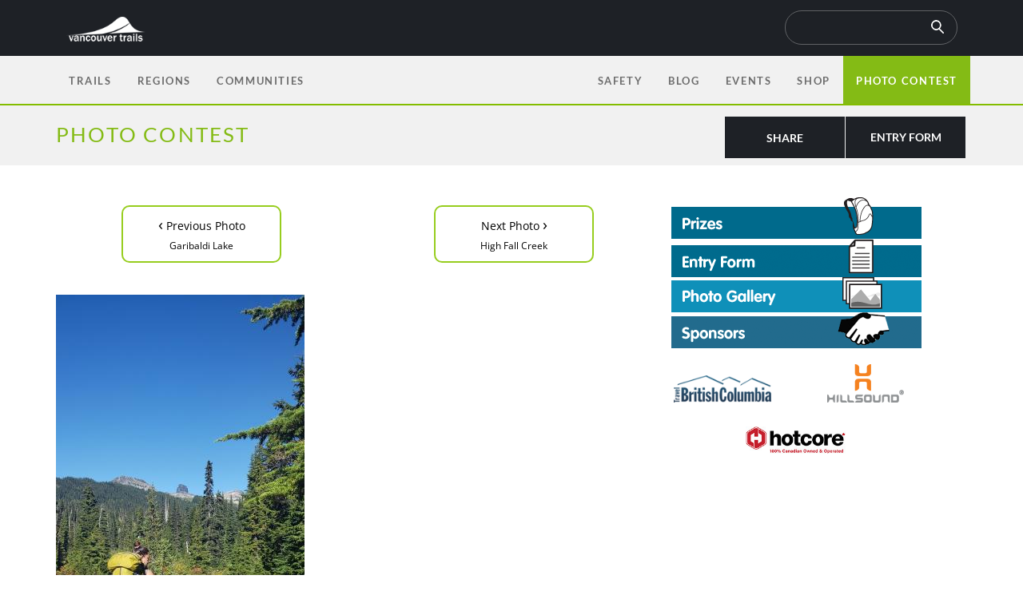

--- FILE ---
content_type: text/css
request_url: https://www.vancouvertrails.com/styles/secondary.css?v=11
body_size: 4475
content:
span.label-comment{display:block}
.trail-details-section #map{z-index: 0;}
.formw-comment .form-control{width:100%}
a.green{color:#3a6450;font-size:14px;font-weight:700;text-decoration:underline}
a.dark{color:#373a3c;font-size:14px;font-weight:700;text-decoration:underline}
a.dark-link{color:#fff;font-family:"Lato",sans-serif;background:#1e2126;padding:14px 13px;width:150px;display:block;text-align:center;float:left;margin-right:2px;text-transform:uppercase;font-size:14px;font-weight:700;margin-top:5px;text-decoration:none;height:52px}
span.checkmark{font-size:30px;margin-right:20px}
span.checkmark img{margin-top:15px}
div.horizontal-ad{margin-top:20px}
p.firstpara{font-size:16px;margin-bottom:30px}
img.alignleft{float:left;margin:20px;margin-left:0}
.video-info{background:#ededed;height:70px;width:100%;margin-top:-5px;font-size:13px;padding:15px 20px;text-align:center}
.trailupdate{background-color:#f6f6f6;margin:0 0 14px;padding:10px 20px 1px}
.trailupdate h2{font-size:18px;margin-top:5px;color:#da0000;font-weight:bold}
div.trail-info{font-size:14px}
div.instagram-trail{margin:40px 0 20px}
div.instagram-trail h2{padding:0 20px}
div.instagram-trail p{margin:0 0 35px;padding:0 20px}
div.bubble .rightcol p{font-size: 12px;
    line-height: 16px;    min-height: 110px;}
@media all and (transform-3d),(-webkit-transform-3d) {
.carousel-fade .carousel-inner > .item.next,.carousel-fade .carousel-inner > .item.active.right{opacity:0;-webkit-transform:translate3d(0,0,0);transform:translate3d(0,0,0)}
.carousel-fade .carousel-inner > .item.prev,.carousel-fade .carousel-inner > .item.active.left{opacity:0;-webkit-transform:translate3d(0,0,0);transform:translate3d(0,0,0)}
.carousel-fade .carousel-inner > .item.next.left,.carousel-fade .carousel-inner > .item.prev.right,.carousel-fade .carousel-inner > .item.active{opacity:1;-webkit-transform:translate3d(0,0,0);transform:translate3d(0,0,0)}
}
#contest-carousel .carousel-inner>.carousel-item>img{    width: auto;
  max-width: none;
  
  min-width: 100%;
  min-height: 100%;
  max-height: 120%;
}
.carousel-fade .carousel-inner .item{opacity:0;transition-property:opacity;transition-duration:4s;transition-timing-function:linear}
.carousel-fade .carousel-inner .active{opacity:1}
.carousel-fade .carousel-inner .active.left,.carousel-fade .carousel-inner .active.right{left:0;opacity:0;z-index:1}
.carousel-fade .carousel-inner .next.left,.carousel-fade .carousel-inner .prev.right{opacity:1}
.carousel-fade .carousel-control{z-index:2}
.photocontest-logo{position:absolute;top:15%;width:100%;z-index:9;text-align:center}
.photocontest-logo img{max-width:26%;margin:0 auto}
.btn-contest:focus,.btn-contest.focus,.btn-contest:active,.btn-contest.active,.open > .btn-contest.dropdown-toggle{color:#000;background:#F1F1F1;border:2px solid #EEE;border-radius:10px;font-size:14px;font-family:'Lato',sans-serif}
.btn-contest:hover{background:#1e2126;color:#fff}
.btn-contest img{height:26px;margin:-4px 10px 0 0}
.btn-contest{margin:10px auto 20px;padding:7px 12px 10px;border-radius:10px;font-size:14px;text-align:center;color:#000;border:2px solid #97cd1e; width: 200px}
.contest-sponsors img{margin:30px auto}
.contest-sponsors img.sponsor-1{margin-top:60px}
.contest-sponsors img.sponsor-2{margin-top:50px}
.contest-sponsors,.contest-sponsors h2{width:100%;text-align:center}
a.btn-contest{text-decoration:none!important}
.btn-contest span.trailname{font-size:12px}
.btn-contest span{font-size:20px}
p.contest-tagline{color:#fff;text-transform:uppercase;font-size:22px;text-align:center;letter-spacing:3px}
div.comments-wrapper{position:relative;background-color:#000}
div.comments-wrapper .comments-section{opacity:.9}
div.comments-ratings-content{position:absolute;top:40px;width:100%}
div.container-comments{width:100%}
div.top-gallery-link{position:relative;margin-top:-35px;display:block;bottom:30px;color:#fff}
div.top-gallery-link a{color:#fff;text-decoration:none}
div.top-gallery-link a:hover{color:#fff;text-decoration:underline}
div.top-gallery-link{margin-top:-35px;padding-bottom:10px}
div.comments-wrapper h2{font-family:'Lato',sans-serif;text-transform:uppercase;font-size:23px;color:#fff}
hr{background:#eee;height:2px;border:0;width:100%;margin:30px 0 40px}
hr.short-line{background:#fff;opacity:.5;height:2px;border:0;width:80px;margin:30px 0 0}
div.comment-text,div.comment-text p,ul#comments li a{font-family:"Open Sans",sans-serif;font-size:16px;color:#FFF;line-height:22px}
.glyphicon-minus-sign:before{display:none}
div.comments-ratings-content .rating-container .rating-stars{color:#fff}
div.comments-ratings-content .rating-container:before{content:attr(data-content);opacity:.4}
div.comments-page .rating-sm{font-size:2.5em}
a.all-comments{padding: 5px 0px;margin-left: 5px;color:#fff;background:url(../images/button-back.png) repeat;border-color:#fff;width:140px;margin-top:30px;float:left;margin-right:8px}
div.ratings{color:#fff;font-size:23px;text-align:center}
div.add-this{padding:40px 0;text-align:center;width:230px;margin:0 auto}
div.trails-page div.star-rating{text-align:center}
div.trails-social-media{width:140px;margin:30px auto}
div.read-more-section.closed{max-height:0;overflow-y:hidden}
div.star-ratings{width:230px;height:35px;background:url(../images/star-rating.png) no-repeat;margin:20px auto 30px}
div.trail-info-stats{padding-top:0;margin-top:0}
div.trail-gallery{text-align:center}
div.gallery-photo{margin-bottom:20px;padding-left:5px;padding-right:5px}
div.trail-gallery img{border:2px solid #fff;margin:0 auto}
div.trail-gallery img:hover{opacity:.8}
div.gallery-link{position:relative;display:block;margin:0 auto}
div.gallery-link a{font-size:20px;color:#fff;text-decoration:none;display:block;max-width:149px;margin:-90px auto 0}
br.clear{clear:both}
.add{margin-top:20px}
h3.driving-instructions{color:#9b9b9b;padding-left:55px;background:url(../images/icon-car.png) left center no-repeat;font-size:14px;margin-bottom:20px;margin-top:20px;line-height:150%}
h3.transit-instructions{padding-left:45px;background:url(../images/icon-transit.png) left center no-repeat;font-size:15px;margin-bottom:20px;margin-top:40px;padding-top:5px;height:28px}

.driving-directions li{font-size: 14px}

div.trail-info{padding-top:20px;margin-top:0}
div.more-trails{margin-top:0}
div.trail-link{padding-left:0;padding-right:0;background-color:#000;opacity:.8}
div.trail-link:hover{opacity:1}
div.trail-link a{height:160px;display:block}
div.trail-link a span{position:absolute;text-align:center;width:100%;color:#fff;font-family:'Open Sans',sans-serif;font-size:16px;text-shadow:1px 1px #000}
.newsletter{background-color:#9c3}
br.clearfix{clear:both}
#emailsignup-wrapper{position:relative;background:url(../images/envelope.png) left 20px no-repeat #9c3;webkit-transition:all .5s ease,width .5s,background .5s ease-in-out,padding .5s ease-in-out;-moz-transition:all .5s ease,width .5s,background .5s ease-in-out,padding .5s ease-in-out;transition:all .5s ease,width .5s,background .5s ease-in-out,padding .5s ease-in-out;height:190px;padding-left:140px}
#mc_embed_signup div#mce-responses{margin:0px !important; width: 100% !important;}
#mc_embed_signup #mce-success-response{color: #fff !important;}
input.submitnewsletter,a.additional-info-but{height:34px !important;display:block;color:#fff;border:2px solid #89c01b !important;background:#89c01b !important;text-align:center;-webkit-border-radius:70px !important;-moz-border-radius:70px !important;border-radius:70px !important;font-size:13px !important;padding:2px 40px 0;text-transform:uppercase;margin-top: 15px;}
p.sign-up{margin-bottom: 5px;}
a.additional-info-but{text-transform:capitalize;width:255px;text-decoration:none;margin:25px auto}
input[type=checkbox]{margin-right:5px}
#mc_embed_signup{background: none;}
#mc_embed_signup .mc-field-group input {display: initial;width: auto;}
#emailsignup-wrapper{height: auto !important;padding-bottom: 20px;}
#mc-embedded-subscribe{margin: 0px;}
form#emailsignup input[type=text],div#emailsignup-wrapper input[type=email]{margin-top: 10px;-webkit-border-radius:70px;-moz-border-radius:70px;border-radius:70px;border:0;float:none;margin-right:20px;padding-left:14px;font-size:13px;height:34px;width:80%;max-width: 400px;}
div.newsletter-wrapper{padding-top:30px;margin:0 auto;float:none;padding-left:14px}
div.footer-menu ul{padding-left:0;width:100%;margin:10px auto}
div.footer-menu ul li{float:left;margin-right:3px;list-style:none;font-size:12px;color:#9b9b9b}
div.footer-menu ul li a{font-size:12px;padding-right:2px;color:#9b9b9b;font-family:'Open Sans',sans-serif}
div.trail-link a span{top:50%;height:26px;display:block;margin-top:-15px}
div.footer{padding-top:25px;padding-bottom:0}
div.rating-info a.share-twitter,div.comment-list a.share-twitter{background:url(../images/social-media-icons.png) no-repeat;background-position:-36px 0;display:inline-block;width:32px;height:32px}
div.rating-info a.share-facebook,div.comment-list a.share-facebook{background:url(../images/social-media-icons.png) no-repeat;background-position:0 0;display:inline-block;width:32px;height:32px}
div.social-media{width: auto;margin: 0 auto 10px;display: table;}
div.social-media ul li{float:left;list-style:none;margin-right:30px}
div.social-media a{background:url(../images/social-media.png) no-repeat;width:35px;height:40px;display:block;background-position-x:9px;background-position:9px 0}
div.social-media a:hover{background:url(../images/social-media-hover.png) no-repeat;background-position-x:9px;background-position:9px 0}
div.social-media a.instagram,div.social-media a.instagram:hover{background-position-x:0px;background-position:0px 0}
div.social-media a.youtube,div.social-media a.youtube:hover{background-position-x:-75px;background-position:-75px 0}
div.social-media a.tiktok,div.social-media a.tiktok:hover{background-position-x:-164px;background-position:-164px 0}
div.social-media a.threads,div.social-media a.threads:hover{background-position-x:-256px;background-position:-256px 0;width:41px}
div.social-media a.facebook,div.social-media a.facebook:hover{background-position-x:-344px;background-position:-344px 0}
p.opt-in{display:none;}
.newsletter-footer #mc_embed_signup form{padding: 0px;}
.newsletter-footer  div.newsletter-wrapper p {font-family: "Helvetica Neue", Helvetica, Arial, sans-serif;line-height: 20px;}
.newsletter-footer #mc_embed_signup .mc-field-group{padding-bottom: 0px;min-height: 5px;}
div.copyright p{font-size:12px;font-family:'Open Sans',sans-serif;color:#9b9b9b;clear:both;margin-top:34px;text-align:left}
div.right-sponsors{padding:20px 0 10px 10px}
#contestprizes{position:relative;width:100%;background-color:#98c844;border:2px solid #fff;-moz-box-shadow:0 0 10px 5px #CCC;-webkit-box-shadow:0 0 10px 5px #CCC;box-shadow:0 0 10px 5px #CCC;margin:20px 0 0;padding:10px 18px}
.contestprizeswrap{position:relative;width:100%;padding:12px 0 0}
div.entry-contest-wrap{border-bottom:1px solid #e5e5e5;text-align:center;margin-bottom:40px}
a.entry-contest-but{background:#84bb15;color:#fff;padding:5px 30px;margin:40px auto 10px;display:table;text-transform:uppercase;font-size:22px;letter-spacing:3px}
a.sponsors-but{display:table;width:auto;margin:20px auto 60px!important;padding:5px 10px;font-weight:100}
div.contest-photo-wrap{overflow:hidden;height:180px;margin-bottom:30px}
div.contest-photo-wrap img{width:100%}
p.deadline{font-size:13px}
a.enter-contest-arrow{background:url(../images/green-arrow.png) no-repeat center center;display:table;margin:0 auto 20px;width:34px;height:20px}
p.deadline span{font-weight:700}
div.right-sponsors a{display:block;text-align:center}
#contest-mainright ul{list-style:none;padding-left:0;margin-top:40px}
.right-col ul.timeline{list-style:none;padding-left:0;margin-top:40px}
.right-col ul.timeline p{font-size:15px}
.right-col ul.timeline p.timeline-date{font-weight:700;font-weight:bold;margin-bottom:0}
a.cta-link{color:#797a7e;background:#303135;border:0;border-radius:0;padding:14px;margin-top:5px;text-transform:uppercase;font-size:14px;font-family:'Lato',sans-serif;font-weight:400;margin-right:1px;height:52px;width:220px;display:block;text-align:center;float:left;margin-right:10px;margin-bottom:50px}
a.cta-link:hover{background:#84bb15;color:#fff}
div.contest-gallery{background:url(../images/black-background.png) repeat-x bottom;margin-left:-15px;margin-right:-15px;margin-bottom:40px}
#contest-mainright ul li{background:url(/contest/images/checkbox.png) top left no-repeat;background-size:20px;padding-left:40px;padding-bottom:15px}
div#content-contest-prizes{background:#84bb15;padding:20px 40px;color:#fff}
div#content-contest-prizes h3{font-size:22px;font-weight:700}
.contestprizeleft{float:left;width:200px;margin-left:10px}
.contestprizeright{float:right;width:360px}
#contestprizes ul{list-style-image:url(/contest/images/check-white.png)}
#content-contest h3{font-size:20px;color:#FFF;font-weight:400;text-transform:uppercase;padding:0;margin:0}
#content-contest h4{font-size:16px;color:#5c8607;font-weight:400;padding:0;margin:0}
#content-contest h3.subtitle{color:#969696;margin-bottom:20px}
.prize-amount{color:#fff;margin-top:10px;font-weight:100}
.contestprizeswrap li{font-weight:100;list-style:none;font-size:15px}
.contestprizeswrap li a{display:block;color:#c3dc89;font-weight:100;margin-bottom:10px}
.photogalleryphoto{padding:10px 0;text-align:center}
.photogalleryphoto img{margin-bottom:5px}
div.search-gallery{background:#f1f1f1;width:100%;padding:15px 0;margin:20px 0}
div.search-gallery label{display:block;color:#84bb15;font-family:"Lato",sans-serif;font-size:13px;margin-bottom:3px}
div.search-gallery input{float:left}
div.search-gallery input[type=submit],form[name=contest] input[type=submit]{height:40px;cursor:pointer;color:#fff;border:2px solid #89c01b;background:#89c01b;text-align:center;-webkit-border-radius:70px;-moz-border-radius:70px;border-radius:10px;font-size:13px;padding:2px 15px 0;text-transform:uppercase;margin-left:8px}
#contest-next-previous{clear:both;padding:50px 0 0;text-align:center}
div#contest-gallery-wrapper img.photocontestbigphoto{padding-top:20px;padding-bottom:20px;max-width:100%}
div#contest-gallery-wrapper a{text-decoration:underline;}
    div#contest-gallery-wrapper a.photos-wrap{display: table;
        margin: 0 auto;}
div.social-media-top{margin-bottom:20px;height:20px}
div.contest-menu a img{max-width:100%}
div.prizes-page #content-contest h3,div.entryform-page #content-contest h3{margin-bottom:20px;color:#727477}
form[name=contest] span.formlabel-contest{float:left;width:125px;text-align:right;margin-right:5px}
form[name=contest] input[type=text],form[name=contest] textarea{-webkit-border-radius:5px;-moz-border-radius:5px;border-radius:5px;border:1px solid #ccc;padding:5px;margin-bottom:3px}
div.formrow-contest{clear:both;padding-top:12px;font-family:'Open Sans',sans-serif;font-size:12px}
.required{color:red}
#load{position:fixed;z-index:1;border:3px double #999;background:#FFF;width:300px;height:200px;margin-top:150px;margin-left:-150px;padding-top:100px;top:10%;left:50%;text-align:center;line-height:190%;font-family:Verdana,Arial,sans-serif;font-size:18px}
div.enewsletter-page #emailsignup-wrapper h3{margin: 10px 0px 5px;color:#496a06;font-size:28px;padding:0;font-weight:700}
div.enewsletter-page #emailsignup-wrapper{transition: none;position:relative;padding:20px 15px 37px 130px;height:auto;margin-bottom:20px}
div.enewsletter-page form#emailsignup input[type=text]{float:none;margin-bottom:20px}
@media (-webkit-min-device-pixel-ratio: 1.5),(min-resolution: 144dpi) {
div.social-media a{background:url(../images/social-media@2x.png) no-repeat;background-size:cover;display:block;height:26px}
div.social-media a:hover{background:url(../images/social-media-hover@2x.png) no-repeat;background-size:cover;display:block;height:26px}
div.driving-instructions{background:url(../images/icon-car@2x.png) left center no-repeat;background-size:42px 24px}
h3.camping{background:url(../images/icon-camping@2x.png) left center no-repeat;background-size:44px 32px}
h3.dogs{background:url(../images/icon-dog@2x.png) left center no-repeat;background-size:44px 32px}
h3.toilets{background:url(../images/icon-toilets@2x.png) left center no-repeat;background-size:contain}
h3.camping-on{background:url(../images/icon-camping-on@2x.png) left center no-repeat;background-size:44px 32px}
h3.dogs-on{background:url(../images/icon-dog-on@2x.png) left center no-repeat;background-size:44px 32px}
h3.toilets-on{background:url(../images/icon-toilets-on@2x.png) left center no-repeat;background-size:contain}
}
.homepage-explore img{width:300px;height:230px}
.commentlist .even>.comment-body{background-color:#f1f1f1;margin:10px 0}
.commentlist .odd>.comment-body{background-color:#f1f1f1}
.commentlist .depth-2{list-style:none}
.commentlist ul{padding-left:0}
.commentlist .depth-2 .comment-body{padding-left:50px}
.commentlist .depth-2 .comment-body .comment-author{margin-left:-50px;padding-left:60px}
.commentlist .depth-3 .comment-body{padding-left:100px}
.commentlist .depth-3 .comment-body .comment-author{margin-left:-100px;padding-left:110px}
.commentlist .commentmetadata{padding:10px}
.commentlist .commentmetadata a{font-weight:400;font-size:12px}
.commentlist em{padding:10px}
.commentlist p{padding:10px 10px 0}
.reply{height:34px;display:inline-block;color:#333;border:2px solid #89c01b;background:transparent;text-align:center;-webkit-border-radius:5px;-moz-border-radius:5px;border-radius:5px;font-size:13px;padding:2px 10px 0;width:80px;margin:10px}
.reply:hover{background:#89c01b}
.commentlist .reply:hover a.comment-reply-link{color:#fff}
ol.commentlist{padding-left:0}
.commentlist p a{color:#84bb15}
.commentlist a.comment-reply-link{padding:2px 10px 10px;display:block;color:#585858;text-decoration:none;font-size:13px}
.commentlist .comment-author{margin:0 0 10px;position:relative;background-color:#9B9B9B;color:#FFF;padding:15px}
.commentlist li{list-style:none}
.commentlist a{color:#595757}
.homepage-blog-post img{width:300px;height:150px}
.homepage-blog-post h3,.homepage-content h3{font-size:18px;margin:10px 0 6px;line-height:140%}
.post h1{color:#000!important;text-transform:none;font-size:32px;line-height:130%}
.post h2{margin:40px 0 16px 0;text-transform:none;font-weight:bold}
.post h3{font-size:18px}
.post figcaption{font-size:14px!important}
.post .date{font-size:14px}
.post .blogauthor{font-size:15px;margin:20px 0}
#postauthour{background-color:#F1F1F1;margin:5px 0 10px;padding:5px 20px 0}
.homepage-about-wrapper{position:relative;background-color:#000;opacity:.9}
.homepage-about-content{position:absolute;top:50px;width:100%;padding:0 20px}
.btn-secondary{background:#1e2126;color:#fff;-webkit-border-radius:1px;-moz-border-radius:1px;border-radius:1px;border:0;font-family:'Lato',sans-serif}
.modal-body p{text-align:center!important}
.modal-footer .btn-secondary:focus,.modal-footer .btn-secondary:active{width:auto;height:auto;padding:.375rem 1rem;background-color:#1e2126;text-transform:none;font-size:1rem;margin-top:0}
.home-blog-link{height:150px}

@media(min-width: 1200px){
  a.community-image-wrapper, .home-blog-link, .a.blog-image-wrapper, div.contest-photo-wrap{height:200px}
}

.home-link-wrapper:hover{box-shadow:0 0 0 2038px rgba(0,0,0,.6) inset}
.homepage-about-content h2{font-family:'Lato',sans-serif;text-transform:uppercase;font-size:23px;color:#fff;line-height:140%;margin-bottom:18px}
.homepage-about-content p{line-height:170%}
.homepage-about-content h3,.homepage-about-content p{color:#fff}
.homepage-about-content h3{margin-top:15px}
.homepage-about-content h3 a,.homepage-about-content p a{color:#fff}
.homepage-about-content h3 a:hover,.homepage-about-content p a:hover{color:#84BB15}
.homepage-instagram-wrapper{text-align:center}
.homepage-instagram{align-items:center;justify-content:center;width:100%;text-align:center;padding:0}
div.popup-left{float:left}
.instagram-photo{padding-left:0;padding-right:4px;padding-bottom:4px}
.instagram-photo a{width:100%;display:block;height:105px;overflow:hidden}
.grid{background:#EEE;max-width:1200px}
.grid:after{content:'';display:block;clear:both}
.grid-sizer,.grid-item{width:20%}
.grid-item{height:120px;float:left;background:#D26;border:2px solid #333;border-color:hsla(0,0%,0%,0.5);border-radius:5px}
.grid-item--width2{width:40%}
.grid-item--width3{width:60%}
.grid-item--height2{height:200px}
.grid-item--height3{height:260px}
.grid-item--height4{height:360px}
#content-app{text-align: center}
#content-app h1{color: #85bb40}
#content-app .app-black{color: #000}
.app-3col-text{text-align: center;margin-top: 30px}
.app-3col-text h2{font-family:"Open Sans",sans-serif;font-size: 15px;font-weight: bold}
.app-download-buttons{width: 100%;text-align: center;margin-top: 40px}
.app-download-buttons img{max-width: 140px;margin: 0 10px 20px 10px}
.app-about{background-color: #f6f6f6;width: 100%;margin: 40px 0;padding: 60px 20px}
.app-about h3{font-size: 20px;color: #85bb40}
.app-testimonial{width: 100%;text-align: center;margin-bottom: 50px}
.app-testimonial .app-testimonial-quotationmark{display:block;margin: 0 auto 30px auto}
.app-testimonial .app-testimonial-quote{margin-top: 20px}
.app-testimonial .app-testimonial-author{font-weight: bold;text-transform: uppercase}
@media(max-width: 767px){
  div.social-media ul li {
    margin-right: 20px;
}
}


@media (min-width: 544px) {
.carousel-control .icon-prev,.carousel-control .icon-next{width:30px;height:30px;margin-top:-15px;font-size:30px}
.carousel-control .icon-prev{margin-left:-15px}
.carousel-control .icon-next{margin-right:-15px}
.carousel-caption{right:20%;left:20%;padding-bottom:30px}
.carousel-indicators{bottom:20px}
}

/* Mediavine CSS*/
/* Mobile CSS  */
@media only screen and (max-width: 399px) {
  .row {
    margin-left: 0px !important;
    margin-right: 0px !important;
  }
  .container-fluid {
    padding-left: 0px !important;
    padding-right: 0px !important;
    max-width: calc(100%) !important;
  }
  div.banner,
  div.banner img.img-responsive,
  div.page-title,
  div.page-title-trail,
  div.header-top,
  .navbar {
    margin-left: 0px !important;
    margin-right: 0px !important;
    max-width: 100% !important;
  }
}

@media only screen and (max-width: 359px) {
  div.banner,
  div.banner img.img-responsive,
  div.page-title,
  div.page-title-trail,
  div.header-top,
  .navbar {
    max-width: 100% !important;
  }
  .map-wrapper,
  .land-acknowledgements {
    padding-left: 0px !important;
    padding-right: 0px !important;
  }
  .land-acknowledgements {
    margin-left: unset !important;
    margin-right: unset !important;
  }
}
/*End Mediavine CSS*/

--- FILE ---
content_type: application/javascript
request_url: https://www.vancouvertrails.com/javascript/contest.js
body_size: -505
content:
contestImage = new Image(); 
contestImage.src = "/contest/2010/images/contest-menu-entry-on.png";
contestImage = new Image(); 
contestImage.src = "/contest/2010/images/contest-menu-rules-on.png";
contestImage = new Image(); 
contestImage.src = "/contest/2010/images/contest-menu-sponsors-on.png";

function roll(img_name, img_src) {
	document[img_name].src = img_src;
}